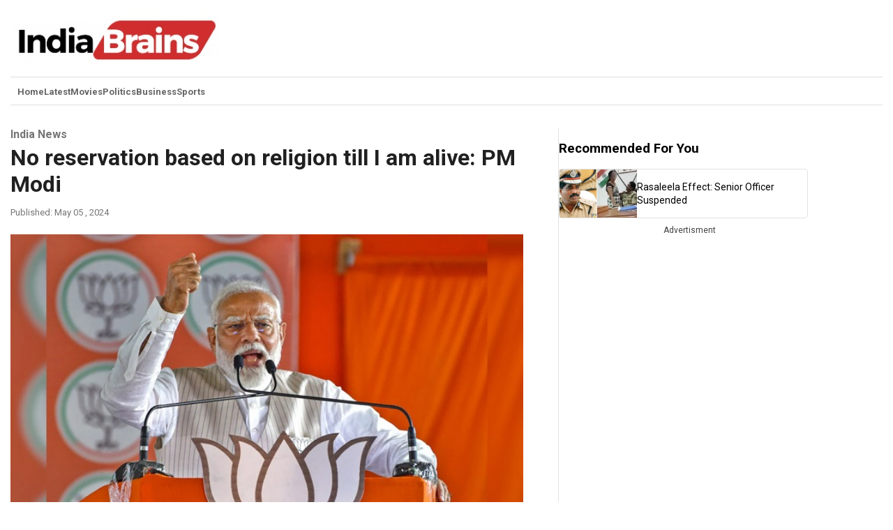

--- FILE ---
content_type: text/html; charset=utf-8
request_url: https://www.indiabrains.com/politics/india-news/no-reservation-based-on-religion-till-i-am-alive-pm-modi-882
body_size: 5357
content:



<!DOCTYPE html PUBLIC "-//W3C//DTD XHTML 1.0 Transitional//EN" "http://www.w3.org/TR/xhtml1/DTD/xhtml1-transitional.dtd">
<html lang="en" xmlns="http://www.w3.org/1999/xhtml" xml:lang="en" version="XHTML+RDFa 1.0" dir="ltr"
  xmlns:og="http://ogp.me/ns#"
  xmlns:article="http://ogp.me/ns/article#"
  xmlns:book="http://ogp.me/ns/book#"
  xmlns:profile="http://ogp.me/ns/profile#"
  xmlns:video="http://ogp.me/ns/video#"
  xmlns:product="http://ogp.me/ns/product#"
  xmlns:content="http://purl.org/rss/1.0/modules/content/"
  xmlns:dc="http://purl.org/dc/terms/"
  xmlns:foaf="http://xmlns.com/foaf/0.1/"
  xmlns:rdfs="http://www.w3.org/2000/01/rdf-schema#"
  xmlns:sioc="http://rdfs.org/sioc/ns#"
  xmlns:sioct="http://rdfs.org/sioc/types#"
  xmlns:skos="http://www.w3.org/2004/02/skos/core#"
  xmlns:xsd="http://www.w3.org/2001/XMLSchema#">
<head profile="http://www.w3.org/1999/xhtml/vocab">
<meta http-equiv="Content-Type" content="text/html; charset=utf-8" />

<title>No reservation based on religion till I am alive: PM Modi | indiabrains.com</title>
<meta name="keywords" content="Narendra Modi, Muslim Reservations" />
<meta name="news_keywords" content="Narendra Modi, Muslim Reservations" />

<meta name="description" content="Prime Minister Narendra Modi said on Sunday that he will not allow anyone to play with the Constitution, especially when it comes to the issue of reservation based on religion." />

<meta property="fb:app_id" content="588741781200880"/>
<meta property="og:title" content="No reservation based on religion till I am alive: PM Modi"/>
<meta property="og:type" content="article"/>
<meta property="og:image" content="https://www.indiabrains.com/newphotos10/Modi1714929447.jpg"/>
<meta property="og:url" content="https://www.indiabrains.com/politics/india-news/no-reservation-based-on-religion-till-i-am-alive-pm-modi-882"/>
<meta property="og:site_name" content="indiabrains.com"/>
<meta property="og:description" content="Prime Minister Narendra Modi said on Sunday that he will not allow anyone to play with the Constitution, especially when it comes to the issue of reservation based on religion."/>
<meta name="subsection" content="India News" />
<meta itemprop="name" content="No reservation based on religion till I am alive: PM Modi">
<meta itemprop="description" content="Prime Minister Narendra Modi said on Sunday that he will not allow anyone to play with the Constitution, especially when it comes to the issue of reservation based on religion.">
<meta itemprop="image" content="https://www.indiabrains.com/newphotos10/Modi1714929447.jpg">
<meta itemprop="publisher" content="indiabrains" />
<meta itemprop="url" content="https://www.indiabrains.com/politics/india-news/no-reservation-based-on-religion-till-i-am-alive-pm-modi-882" />
<meta itemprop="headline" content="No reservation based on religion till I am alive: PM Modi" />
<meta itemprop="inLanguage" content="English" />
<meta itemprop="articleSection" content="News" />
<meta name="tweetmeme-title" content="No reservation based on religion till I am alive: PM Modi" />
<meta property="og:image" content="https://www.indiabrains.com/newphotos10/Modi1714929447.jpg" />
<meta name="twitter:card" content="summary_large_image" />
<meta name="twitter:site" content="@indiabrainsnews" />
<meta name="twitter:title" content="No reservation based on religion till I am alive: PM Modi" />
<meta name="twitter:description" content="Prime Minister Narendra Modi said on Sunday that he will not allow anyone to play with the Constitution, especially when it comes to the issue of reservation based on religion." />
<meta name="twitter:image" content="https://www.indiabrains.com/newphotos10/Modi1714929447.jpg" />
<meta property="article:modified_time" content="2024-05-05" />
<meta property="og:updated_time" content="2024-05-05T22:47:27+05:30" />
<meta http-equiv="Last-Modified" content="2024-05-05T22:47:27+05:30" />
<link rel="canonical" href="https://www.indiabrains.com/politics/india-news/no-reservation-based-on-religion-till-i-am-alive-pm-modi-882" />
<link rel="amphtml" href="https://mobi.indiabrains.com/article/no-reservation-based-on-religion-till-i-am-alive-pm-modi/882/amp">
<link rel="alternate" media="only screen and (max-width: 640px)" href="https://m.indiabrains.com/politics/india-news/no-reservation-based-on-religion-till-i-am-alive-pm-modi-882" />
<meta name="viewport" content="width=device-width, initial-scale=1">
<meta name="dcterms.title" content="No reservation based on religion till I am alive: PM Modi" />
<meta name="dcterms.creator" content="Venkat Arikatla" />
<meta name="dcterms.description" content="Prime Minister Narendra Modi said on Sunday that he will not allow anyone to play with the Constitution, especially when it comes to the issue of reservation based on religion." />
<meta name="dcterms.date" content="2024-05-05T22:47:27+05:30" />
<meta name="dcterms.type" content="Text" />
<meta name="dcterms.format" content="text/html" />
<meta name="dcterms.identifier" content="https://www.indiabrains.com/politics/india-news/no-reservation-based-on-religion-till-i-am-alive-pm-modi-882" />

 


<script type="application/ld+json">{
	"@context": "http://schema.org",
	"@type": "NewsArticle",
	"inLanguage": "en",
	"articleBody": "Prime Minister Narendra Modi said on Sunday that he will not allow anyone to play with the Constitution, especially when it comes to the issue of reservation based on religion.",
	"mainEntityOfPage":{
		"@type":"WebPage",
		"@id":"https://www.indiabrains.com/politics/india-news/no-reservation-based-on-religion-till-i-am-alive-pm-modi-882",
		"description": "Prime Minister Narendra Modi said on Sunday that he will not allow anyone to play with the Constitution, especially when it comes to the issue of reservation based on religion. ",
		"thumbnailUrl": "https://www.indiabrains.com/newphotos10/Modi1714929447.jpg"},
		"headline": "No reservation based on religion till I am alive: PM Modi",

		"articleSection": "India News",
		"image": {
			"@type": "ImageObject",
			"url": "https://www.indiabrains.com/newphotos10/Modi1714929447.jpg",
			"height": 400,
			"width": 650},
			"datePublished": "2024-05-05T22:47:27+05:30",
			"dateModified": "2024-05-05T22:47:27+05:30",
			"author": {
				"@type": "Person",
				"name": "IANS"},
				"publisher": {
					"@type": "Organization",
					"name": "indiabrains",
					"logo": {
						"@type": "ImageObject",
						"url": "https://www.indiabrains.com/img/indiabrains_logo.jpg",
						"width": 600,
						"height": 60
						}
						},
				"keywords":"Narendra Modi, Muslim Reservations"}
</script>
  <meta http-equiv="Content-Type" content="text/html; charset=UTF-8" />
<meta name="viewport" content="width=device-width, initial-scale=1.0" />
<link href="https://fonts.googleapis.com/css2?family=Roboto:ital,wght@0,300;0,400;0,500;0,700;0,900;1,100;1,300;1,400;1,500;1,700;1,900&display=swap"
rel="stylesheet" />
<link rel="stylesheet" href="https://www.indiabrains.com/css/styles.css?v=010518" />
<link rel="stylesheet" href="https://www.indiabrains.com/css/responsive.css?v=010518">
<link rel="apple-touch-icon" sizes="180x180" href="https://www.indiabrains.com/apple-touch-icon.png">
<link rel="icon" type="image/png" sizes="32x32" href="https://www.indiabrains.com/favicon-32x32.png">
<link rel="icon" type="image/png" sizes="16x16" href="https://www.indiabrains.com/favicon-16x16.png">
<link rel="manifest" href="https://www.indiabrains.com/site.webmanifest">
<script type="text/javascript" src="https://platform-api.sharethis.com/js/sharethis.js#property=65cc3f601eabb90019a54806&product=inline-share-buttons&source=platform" async="async"></script>
<meta name="google-site-verification" content="ZBxTNgKgj2YiwF8lGz4uJnpTUDOtQ3Xf2uoQsb8ky-U" />
<script async src="https://pagead2.googlesyndication.com/pagead/js/adsbygoogle.js?client=ca-pub-1239645388568087"
     crossorigin="anonymous"></script>
     
</head>
<body>
  
<!-- Navbar section -->
    <div class="nav-container">
      <div class="logo">
        <a href="https://www.indiabrains.com/index.php">
          <img src="https://www.indiabrains.com/img/indiabrains_logo1.jpg" alt="indiabrains logo" title="indiabrains logo" />
        </a>
      </div>
      
      <!--<nav class="_201223_header">
        <img src="https://www.indiabrains.com/img/header-ad.png" />
      </nav>-->
      <div class="header-img">
          <script async src="https://pagead2.googlesyndication.com/pagead/js/adsbygoogle.js?client=ca-pub-1239645388568087" crossorigin="anonymous"></script>
          <!-- Top 728x90 -->
          <ins class="adsbygoogle"
              style="display:inline-block;width:728px;height:90px"
              data-ad-client="ca-pub-1239645388568087"
              data-ad-slot="4304682596"></ins>
          <script>
              (adsbygoogle = window.adsbygoogle || []).push({});
          </script>
          <!--<img class="" src="https://www.indiabrains.com/img/yupptv.gif" alt="yupptv" />-->
      </div>
      

      <nav class="navbar">
        <ul class="nav-menu">
          <li class="nav-item">
            <a href="https://www.indiabrains.com/index.php">Home</a>
          </li>
          <li class="nav-item">
            <a href="https://www.indiabrains.com/latest">Latest</a>
          </li>
          <li class="nav-item">
            <a href="https://www.indiabrains.com/movies">Movies</a>
          </li>
          <li class="nav-item">
            <a href="https://www.indiabrains.com/politics">Politics</a>
          </li>
          <li class="nav-item">
            <a href="https://www.indiabrains.com/business">Business</a>
          </li>
          <li class="nav-item">
            <a href="https://www.indiabrains.com/sports">Sports</a>
          </li>
        </ul>
        <div class="hamburger">
          <span class="bar"></span>
          <span class="bar"></span>
          <span class="bar"></span>
        </div>
      </nav>
    </div>


    <div class="header-img-mobile">
      <script async src="https://pagead2.googlesyndication.com/pagead/js/adsbygoogle.js?client=ca-pub-1239645388568087" crossorigin="anonymous"></script>
      <!-- Top 728x90 -->
      <ins class="adsbygoogle"
          style="display:inline-block;width:728px;height:90px"
          data-ad-client="ca-pub-1239645388568087"
          data-ad-slot="4304682596"></ins>
      <script>
          (adsbygoogle = window.adsbygoogle || []).push({});
      </script>
    </div>

    <div class="secondary-navbar">
      <hr />
      <div class="secondary-nav-menu">
        <ul>
          <li><a href="https://www.indiabrains.com/index.php">Home</a></li>
          <li><a href="https://www.indiabrains.com/latest">Latest</a></li>
          <li><a href="https://www.indiabrains.com/movies">Movies</a></li>
          <li><a href="https://www.indiabrains.com/politics">Politics</a></li>
          <li><a href="https://www.indiabrains.com/business">Business</a></li>
          <li><a href="https://www.indiabrains.com/sports">Sports</a></li>
        </ul>
      </div>
      <hr />
    </div>  <div class="innersection1">
    <div class="topcontent">
      
        <script type="application/ld+json">{
        "@context": "http://schema.org",
        "@type": "BreadcrumbList",
        "itemListElement": [
          {
            "@type": "ListItem",
            "position": 1,
            "item": {
              "@type": "WebSite",
              "@id": "https://www.indiabrains.com/",
              "name": "Home"
            }
          },
          {
            "@type": "ListItem",
            "position": 2,
              "item": {
              "@type": "WebPage",
              "@id": "https://www.indiabrains.com/catviews.php?cat=16",
              "name": "Politics"
            }
          }
          ,{
            "@type": "ListItem",
            "position": 3,
              "item": {
              "@type": "WebPage",
              "@id": "https://www.indiabrains.com/catviews.php?cat=16",
              "name": "India News"
            }
          }
          ,{
            "@type": "ListItem",
            "position": 4,
              "item": {
              "@type": "WebPage",
              "@id": "https://www.indiabrains.com/politics/india-news/no-reservation-based-on-religion-till-i-am-alive-pm-modi-882",
              "name": "No reservation based on religion till I am alive: PM Modi"
            }
          }
        ]
      }
    </script>
    <!--breade_crumb-->
      <div class="section1-container left-1">
        
        <!--<ul class="breadcrumb">
          <li><a href="https://www.indiabrains.com/">Home</a></li>
          <li><a href="#">Politics</a></li>
          <li><a href="#">India News</a></li>
        </ul>-->
        <div class="section1-heading">
          <p>India News</p>
          <h1>No reservation based on religion till I am alive: PM Modi</h1>
        </div>

        
        <ul class="breadcrumb">
          <li>Published: May 05 , 2024</li>
        </ul>
        <div class="sharethis-inline-share-buttons"></div>
        <!--<div class="date-by">
          <p>Published: May 05 , 2024</p>
          <span>By IANS </span>        </div>-->

        <div class="section1-img">
          <div class="main-image">
            <img border="0" src="https://www.indiabrains.com/newphotos10/Modi1714929447.jpg" align="absmiddle" alt="No reservation based on religion till I am alive: PM Modi" >
          </div>
        </div>
        <div class="section1-content">
          <p>Prime Minister Narendra Modi said on Sunday that he will not allow anyone to play with the Constitution, especially when it comes to the issue of reservation based on religion.</p>

<p>&quot;The Constitution does not allow reservation on the basis of religion but the INDIA bloc, as part of its appeasement policy, is planning to give the share of reservation of SC/ST, OBC to Muslims. They also have an eye on your &#39;mangalsutra&#39;, your field, your property because even former Prime Minister Manmohan Singh said that Muslims have the first right on resources. The Congress wants to implement the Karnataka model of reservation in the country,&quot; PM Modi said while addressing a rally in Dhaurahra.</p>

<p>PM Modi also slammed the Congress and the INDIA bloc, accusing them of planning to redistribute the country&#39;s wealth to their vote bank.</p>

<p>&quot;I will stand like a wall against them if they attempt to do this. They also say that they will bring back Article 370 in Kashmir but I will not allow that to happen,&quot; PM Modi added.</p>

<p>The Prime Minister also said that the opposition bloc is also claiming to end the free ration scheme, stop free healthcare schemes for the poor, and remove Vande Bharat trains, if they come to power.</p>

<p>&quot;Will they also convert Ram Mandir into a hospital or try to bulldoze the Kashi Vishwanath Corridor? To stop this, you will have to vote for BJP. Each vote that you cast for BJP will come to me. I have come to seek your blessings because I have much more work to do,&quot; PM Modi said.</p>

<p>He said that the erstwhile Samajwadi Party government in Uttar Pradesh has added bitterness to the lives of sugarcane farmers while the current Yogi Adityanath-led government has removed all the shortcomings.</p>

<p>&quot;Yogi Adityanath has given the same amount of money to sugarcane farmers in seven years that Samajwadi Party and Bahujan Samaj Party did not give in 10 years of their rule,&quot; said PM Modi, adding that the state government is also working on making the Dhaurahra area a hub for banana farming.</p>

<p>Referring to Nighasan-Dhaurahara and Gola-Shahjahanpur roads, PM Modi said that the people of Sitapur and Lakhimpur can be proud of the development that is taking place in their area.</p>
        </div>
        <div class="sharethis-inline-share-buttons"></div>

        <div class="header-img-mobile">
          <script async src="https://pagead2.googlesyndication.com/pagead/js/adsbygoogle.js?client=ca-pub-1239645388568087" crossorigin="anonymous"></script>
          <!-- Top 728x90 -->
          <ins class="adsbygoogle"
              style="display:inline-block;width:728px;height:90px"
              data-ad-client="ca-pub-1239645388568087"
              data-ad-slot="4304682596"></ins>
          <script>
              (adsbygoogle = window.adsbygoogle || []).push({});
          </script>
        </div>

        <div class="relatedpost-container">
          <h3>Related Posts</h3>
          <div class="realtedpost-content">
                          <div class="news-item">
                <a href="https://www.indiabrains.com/politics/india-news/rasaleela-effect-senior-officer-suspended-5668">
                  <img src="https://www.indiabrains.com/newphotos10/dgp1768886806.jpg" alt="Rasaleela Effect: Senior Officer Suspended">
                  <p>Rasaleela Effect: Senior Officer Suspended</p>
                </a>
              </div>
                          <div class="news-item">
                <a href="https://www.indiabrains.com/politics/india-news/ed-i-pac-raid-crucial-hearing-at-calcutta-hcs-single-judge-bench-today-5666">
                  <img src="https://www.indiabrains.com/newphotos10/mamatha1768362729.jpg" alt="ED I-PAC raid: Crucial hearing at Calcutta HC’s single judge bench today">
                  <p>ED I-PAC raid: Crucial hearing at Calcutta HC’s single judge bench today</p>
                </a>
              </div>
                          <div class="news-item">
                <a href="https://www.indiabrains.com/politics/india-news/is-it-really-possible-to-completely-forget-an-ex-5665">
                  <img src="https://www.indiabrains.com/newphotos10/love1768318494.jpg" alt="Is It Really Possible to Completely Forget an “Ex”?">
                  <p>Is It Really Possible to Completely Forget an “Ex”?</p>
                </a>
              </div>
                          <div class="news-item">
                <a href="https://www.indiabrains.com/politics/india-news/congress-mla-arrested-in-rape-case-5662">
                  <img src="https://www.indiabrains.com/newphotos10/rahul1768123638.jpg" alt="Congress MLA Arrested in Rape Case">
                  <p>Congress MLA Arrested in Rape Case</p>
                </a>
              </div>
                          <div class="news-item">
                <a href="https://www.indiabrains.com/politics/india-news/cm-post-for-dk-shivakumar-these-are-the-conditions-5661">
                  <img src="https://www.indiabrains.com/newphotos10/zahmed1768116045.jpg" alt="CM Post for DK Shivakumar? These Are the Conditions">
                  <p>CM Post for DK Shivakumar? These Are the Conditions</p>
                </a>
              </div>
                          <div class="news-item">
                <a href="https://www.indiabrains.com/politics/india-news/amit-shah-in-coal-scam-5660">
                  <img src="https://www.indiabrains.com/newphotos10/mamathaandsha1768034322.jpg" alt="Amit Shah in Coal Scam?">
                  <p>Amit Shah in Coal Scam?</p>
                </a>
              </div>
                      </div>
        </div>
      </div>

      <div class="header-img-mobile">
        <script async src="https://pagead2.googlesyndication.com/pagead/js/adsbygoogle.js?client=ca-pub-1239645388568087" crossorigin="anonymous"></script>
        <!-- Top 728x90 -->
        <ins class="adsbygoogle"
            style="display:inline-block;width:728px;height:90px"
            data-ad-client="ca-pub-1239645388568087"
            data-ad-slot="4304682596"></ins>
        <script>
            (adsbygoogle = window.adsbygoogle || []).push({});
        </script>
      </div>

      <div class="section1-container right-1">
        
        <div class="container">
          <h3>Recommended For You</h3>
          
                    <div class="news-item">
            <a href="https://www.indiabrains.com/politics/india-news/rasaleela-effect-senior-officer-suspended-5668" title="Rasaleela Effect: Senior Officer Suspended">
              <img border='0'src="https://www.indiabrains.com/newphotos10/dgp1768886806.jpg" width="111" height="62" alt="Rasaleela Effect: Senior Officer Suspended" />
              <p>Rasaleela Effect: Senior Officer Suspended</p>
            </a>
          </div>
                  </div>
        <div class="inner-ad">
          <p class="ad-text">Advertisment</p>
          <!--<a href="https://urthindia.com/"><img src="https://www.indiabrains.com/img/right-urthindia.png" alt=""></a>-->
          <script async src="https://pagead2.googlesyndication.com/pagead/js/adsbygoogle.js?client=ca-pub-1239645388568087"
              crossorigin="anonymous"></script>
          <!-- GA_ART_SB_300x600 -->
          <ins class="adsbygoogle"
              style="display:inline-block;width:300px;height:600px"
              data-ad-client="ca-pub-1239645388568087"
              data-ad-slot="9678751221"></ins>
          <script>
              (adsbygoogle = window.adsbygoogle || []).push({});
          </script>
        </div>
      </div>
    </div>
    <div>

      <!--<div class="relatedpost-container">
        <h1>Related Posts</h1>
        <div class="realtedpost-content">

                      <div class="news-item">
              <a href="https://www.indiabrains.com/politics/india-news/rasaleela-effect-senior-officer-suspended-5668">
                <img src="https://www.indiabrains.com/newphotos10/dgp1768886806.jpg" alt="Rasaleela Effect: Senior Officer Suspended">
                <p>Rasaleela Effect: Senior Officer Suspended</p>
              </a>
            </div>
                      <div class="news-item">
              <a href="https://www.indiabrains.com/politics/india-news/ed-i-pac-raid-crucial-hearing-at-calcutta-hcs-single-judge-bench-today-5666">
                <img src="https://www.indiabrains.com/newphotos10/mamatha1768362729.jpg" alt="ED I-PAC raid: Crucial hearing at Calcutta HC’s single judge bench today">
                <p>ED I-PAC raid: Crucial hearing at Calcutta HC’s single judge bench today</p>
              </a>
            </div>
                      <div class="news-item">
              <a href="https://www.indiabrains.com/politics/india-news/is-it-really-possible-to-completely-forget-an-ex-5665">
                <img src="https://www.indiabrains.com/newphotos10/love1768318494.jpg" alt="Is It Really Possible to Completely Forget an “Ex”?">
                <p>Is It Really Possible to Completely Forget an “Ex”?</p>
              </a>
            </div>
                      <div class="news-item">
              <a href="https://www.indiabrains.com/politics/india-news/congress-mla-arrested-in-rape-case-5662">
                <img src="https://www.indiabrains.com/newphotos10/rahul1768123638.jpg" alt="Congress MLA Arrested in Rape Case">
                <p>Congress MLA Arrested in Rape Case</p>
              </a>
            </div>
                      <div class="news-item">
              <a href="https://www.indiabrains.com/politics/india-news/cm-post-for-dk-shivakumar-these-are-the-conditions-5661">
                <img src="https://www.indiabrains.com/newphotos10/zahmed1768116045.jpg" alt="CM Post for DK Shivakumar? These Are the Conditions">
                <p>CM Post for DK Shivakumar? These Are the Conditions</p>
              </a>
            </div>
                      <div class="news-item">
              <a href="https://www.indiabrains.com/politics/india-news/amit-shah-in-coal-scam-5660">
                <img src="https://www.indiabrains.com/newphotos10/mamathaandsha1768034322.jpg" alt="Amit Shah in Coal Scam?">
                <p>Amit Shah in Coal Scam?</p>
              </a>
            </div>
                  </div>
      </div>-->



    </div>
  </div>
  <footer>
    <div class="footer-section">
      <div class="footer-section-left">
        <div class="logo">
            <img src="https://www.indiabrains.com/img/indiabrains_logo1.jpg"  alt="indiabrains logo" title="indiabrains logo" />
        </div>
        <small>&copy; 2026 IndiaBrains. All rights reserved.</small>
      </div>
      <div class="footer-section-right">
        <ul>
          <li><a href="https://www.indiabrains.com/index.php">Home</a></li>
          <li><a href="https://www.indiabrains.com/aboutus.php">About us</a></li>
          <li><a href="https://www.indiabrains.com/privacy.php">Privacy Policy</a></li>
          <li><a href="https://www.indiabrains.com/disclaimer.php">Disclaimer</a></li>
        </ul>
      </div>
    </div>
    
</footer>
<script>
    const Hamburger = document.querySelector('.hamburger');
    const navMenu = document.querySelector('.nav-menu');

    Hamburger.addEventListener('click', () => {
      Hamburger.classList.toggle('active');
      navMenu.classList.toggle('active');
    });

    document.querySelectorAll('.nav-link').forEach(n => n.addEventListener('click', () => {
      Hamburger.classList.remove('active');
      navMenu.classList.remove('active');
    }));
  </script>
  <!-- Google tag (gtag.js) --> 
    <script async src="https://www.googletagmanager.com/gtag/js?id=G-4JJX6ZD7SN"></script>
    <script> window.dataLayer = window.dataLayer || []; function gtag(){dataLayer.push(arguments);} gtag('js', new Date()); gtag('config', 'G-4JJX6ZD7SN'); </script>
  <!-- Google tag (gtag.js) -->  
</body>
</html>

--- FILE ---
content_type: text/html; charset=utf-8
request_url: https://www.google.com/recaptcha/api2/aframe
body_size: 267
content:
<!DOCTYPE HTML><html><head><meta http-equiv="content-type" content="text/html; charset=UTF-8"></head><body><script nonce="nEcFnvyhQpRRLG6Yw6spGA">/** Anti-fraud and anti-abuse applications only. See google.com/recaptcha */ try{var clients={'sodar':'https://pagead2.googlesyndication.com/pagead/sodar?'};window.addEventListener("message",function(a){try{if(a.source===window.parent){var b=JSON.parse(a.data);var c=clients[b['id']];if(c){var d=document.createElement('img');d.src=c+b['params']+'&rc='+(localStorage.getItem("rc::a")?sessionStorage.getItem("rc::b"):"");window.document.body.appendChild(d);sessionStorage.setItem("rc::e",parseInt(sessionStorage.getItem("rc::e")||0)+1);localStorage.setItem("rc::h",'1769144480842');}}}catch(b){}});window.parent.postMessage("_grecaptcha_ready", "*");}catch(b){}</script></body></html>

--- FILE ---
content_type: text/css
request_url: https://www.indiabrains.com/css/styles.css?v=010518
body_size: 2324
content:
body {
  margin: 0;
  padding: 0;
  font-family: "Roboto", sans-serif;
  background: none;
}
h1,
p {
  margin: 0;
  padding: 0;
}
a {
  text-decoration: none;
}
.header-img-mobile {
  display: none;
}
.nav-container {
  color: #fff;
  padding: 10px;
  display: flex;
  align-items: center;
  gap: 7rem;
  max-width: 1250px;
  margin: 0 auto;
}
.relatedpost-container p {
  padding-bottom: 20px;
  line-height: 24px;
}
nav {
  color: #fff;
  padding: 10px;
  display: flex;
  align-items: center;
  margin: 0 auto;
}

.section1-content {
  width: 100%;
  padding-top: 30px;
  margin: 0px auto;
  padding-bottom: 30px;
  font-family: Arial, Helvetica Neue, Helvetica, sans-serif;
}
div#st-2 {
  margin: 0px auto;
}
.navbar {
  min-height: 70px;
  display: flex;
  align-items: center;
  padding: 0 24px;
  gap: 5rem;
  max-width: 1250px;
  margin: 0 auto;
  display: none;
}
.navbar a {
  color: hsl(0, 0%, 100%);
  text-decoration: none;
}

.nav-menu {
  display: flex;
  justify-content: space-between;
  /* align-items: center; */
  gap: 20px;
}

.nav-link {
  font-size: 1rem;
  transition: 0.7s ease;
}

.nav-link:hover {
  color: hsl(0, 0%, 41%);
}

.hamburger {
  cursor: pointer;
  display: none;
}

.bar {
  display: block;
  width: 25px;
  height: 3px;
  border-radius: 3px;
  margin: 5px auto;
  transition: all 0.3s ease-in-out;
  -webkit-transition: all 0.3s ease-in-out;
  background: hsl(116.31deg 85.6% 47.17%);
}

.dropdown {
  position: relative;
}

.dropdown-content {
  display: none;
  position: absolute;
  top: 100%;
  left: 0;
  background-color: #2e2e2e;
  padding: 10px;
  z-index: 1;
}

.dropdown:hover .dropdown-content {
  display: block;
}

.ad-section {
  min-height: fit-content;
  display: flex;
  align-items: center;
  justify-content: center;
  flex-direction: column;
  max-width: 1250px;
  margin: 0 auto;
}
.ad-text {
  font-size: 12px;
  color: #454545;
  text-align: center;
}
.secondary-navbar {
  max-width: 1250px;
  margin: 0 auto;

  color: #fff;
}

hr {
  margin: 0;
  border: none;
  border-top: 1px solid #dfdfdf; /* Adjust the color as needed */
}

.secondary-nav-menu {
  padding: 10px;
}

.secondary-nav-menu ul {
  list-style: none;
  padding: 0;
  margin: 0;
  display: flex;
  gap: 3rem;
}

.secondary-nav-menu ul li a {
  text-decoration: none;
  color: #666;
  font-size: 13px;
  font-weight: 600;
}
.section-1 {
  max-width: 1250px;
  margin: 2rem auto;
  display: flex;
  gap: 0.5rem;
}

.section-1 > .section-1-item1 {
  flex: 2;
  /* overflow: hidden; */
  box-sizing: border-box;
}
.section-1-item1 {
  padding-right: 15px;
}
.section-3-item-1-list ul {
  padding-inline-start: 20px;
}
.section-1-item2 {
  border: 1px solid #e5e5e5;
  padding: 5px;
}
.section-1-item1 a {
  color: black;
}
.section-1-item2 a {
  color: #000000;
}
.news-title {
  font-size: 22px;
  font-weight: 400;
  padding: 0.5rem 0;
}
.section-3-item-1-list ul li {
  font-size: 16px;
  padding: 0.2rem;
}

.section-1 > .section-1-item2,
.section-1 > .section-1-item3 {
  flex: 1;

  box-sizing: border-box;
  display: flex;
  flex-direction: column;
  align-items: center;
  gap: 0.5rem;
}

.section-1-img img {
  width: 370px;
}

.item2-title {
  font-size: 18px;
  font-weight: 400;
  margin: 0px;
}
.item1-img {
  height: 300px;
  overflow: hidden;
}
.item1-img img {
  object-fit: cover;
  height: 100%;
  width: 100%;
}
.section-1-item2 ul {
  padding: 0 1.2rem;
}

.section-1-item2 li {
  padding: 5px;
  border-top: 1px solid #e1e1e1;
  border-bottom: 1px solid #e1e1e1;
}

.section-1-item2 li:first-child,
.section-1-item2 li:nth-child(2) {
  list-style-type: disc;
  border: none;
}

/* grid */
.section-2 {
  max-width: 1250px;
  margin: 2rem auto;
}
.grid-container {
  display: grid;
  grid-template-columns: repeat(3, 1fr);
  gap: 15px;
  /*max-width: 900px;*/
}

.grid-item {
  text-align: left;
  max-width: 100%;
  margin: 0 auto;
}
.grid-item a {
  color: #000000;
}

.grid-item img {
  max-width: 100%;
  height: auto;
}

.grid-item h2 {
  font-size: 16px;
  margin: 10px 0;
}

.grid-item ul {
  list-style-type: disc;
  text-align: left;
  padding-left: 20px;
}

.grid-item li {
  margin-bottom: 15px;
}

.section-show-middle {
  box-sizing: border-box;
  display: flex;
  flex-direction: column;
  align-items: center;
  gap: 0.5rem;
}


/* section 3  */

.section-3 {
  max-width: 1250px;
  margin: 2rem auto;
}
.section-3 h2.section-3-heading {
  padding: 1rem 0;
  font-size: 28px;
}
.section-3-heading a {
  color: #000000;
}
.most-popular {
  display: grid;
  grid-template-columns: repeat(5, 1fr);
  gap: 15px;
}

.section-3-item {
  background-color: #fff;
  border-radius: 2px;
  text-align: center;
  box-shadow: rgba(149, 157, 165, 0.2) 0px 8px 24px;
  min-height: 245px;
}

.section-3 img {
  max-width: 100%;
  height: auto;
}

.section-3 h2 {
  font-size: 16px;
  color: #333;
  text-align: left;
  padding: 0 0.5rem;
}

/* Secction 4 */
.section-4 {
  max-width: 1250px;
  margin: 2rem auto;
}

.watchlist {
  display: grid;
  grid-template-columns: repeat(4, 1fr);
  gap: 15px;
}

.section-4-heading a {
  font-size: 16px;
  color: #000000;
}

.section4-content {
  padding: 0.5rem;
  border: 1px solid #e1e1e1;
}
.section4-content a {
  color: #000000;
}
.section4-content img {
  max-width: 100%;
  height: auto;
}

.section4-content h2 {
  font-size: 18px;
  margin-top: 10px;
  margin-bottom: 10px;
}

.section4-content ul {
  list-style: none;
  padding: 0;
}

.section4-content ul li {
  font-size: 14px;
  padding: 0.5rem;
  font-weight: 400;
  border-bottom: 1px solid #e1e1e1;
}
.section4-content ul li a {
  color: black;
  font-weight: 400;
}

.section4-content ul li:first-child {
  border-top: 1px solid #e1e1e1;
  padding-top: 10px;
}

.section4-content ul li:last-child {
  border-bottom: 1px solid #e1e1e1;
}
.section-4-readmore {
  padding: 0 0.5rem;
  margin-top: 10px;
}
.section-4-readmore a {
  color: grey;
}
footer {
  background-color: #2e2e2e;
  height: 30vh;
  width: 100%;
}
.footer-section {
  display: flex;
  max-width: 1250px;
  flex-direction: row;
  color: white;
  width: 100%;
  height: 100%;
  margin: 2rem auto;
  gap: 1.5rem;
}
.footer-section-left {
  width: 50%;
  padding-top: 30px;
}
.footer-section-right {
  width: 50%;
  padding-top: 15px;
}
.footer-section-right li a {
  color: #ffffff;
  line-height: 26px;
}

/* Inner page Style strats from here  */

.topcontent {
  max-width: 1250px;
  margin: 2rem auto;
  display: flex;
  gap: 1.5rem;
}

.breadcrumb {
  font-size: 14px;
  color: #767676;
  padding: 0;
}

.breadcrumb li {
  display: inline;
  font-size: 13px;
  font-weight: 400;
}

.breadcrumb li + li:before {
  padding: 8px 0;
  color: black;
  content: "/\00a0";
}

.breadcrumb li a {
  color: #7c7d7f;
  text-decoration: none;
}

.breadcrumb li a:hover {
  color: #7c7d7f;
  text-decoration: underline;
}
.section1-heading p {
  color: #767676;
  font-size: 1rem;
  margin-bottom: 5px;
  font-weight: 600;
}
.section1-heading h1 {
  font-size: 2rem;
  color: #202020;
  margin-bottom: 10px;
}
.section1-heading h1 span {
  color: #3677a8;
}
.section1-content p {
  font-size: 16px;
  font-weight: 400;
  padding: 0.6rem;
  line-height: 24px;
  letter-spacing: 0.2px;
}
.section1-img {
  width: 100%;
  overflow: hidden;
  height: auto;
}
.main-image img {
  width: 100%;
  height: 100%;
  object-fit: cover;
}
.left-1 {
  width: 65%;
  border-right: 1px solid #e1e1e1;
  padding-right: 50px;
  max-width: 735px;
}

.right-1 {
  width: 30%;
}
.content-full-width {
  width: 100%;
  border-right: 0px solid #e1e1e1;
  padding-right: 0px;
}
.date-by {
  display: flex;
  flex-direction: column;
  padding: 1rem 0;
  gap: 0.5rem;
}
.date-by p {
  font-size: 1.2rem;
  color: #6a6a6a;
  font-weight: 400;
}
.date-by span {
  font-size: 1rem;
  font-weight: 400;
  color: #6a6a6a;
}
/* Container for the newspaper layout */
.container {
  max-width: 800px;
  margin: 0 auto;
  font-family: "Roboto", sans-serif;
}
.container h1 {
  font: 1.2rem;
  color: #202020;
  white-space: nowrap;
  font-weight: 800;
  border-bottom: 1px solid #e1e1e1;
  padding: 0.5rem 0;
}

/* Newspaper article style */
.news-item a {
  display: flex;
  align-items: center;
  margin-bottom: 0px;
  padding: 0;
  height: auto;
  color: black;
  gap: 1rem;
}

.news-item img {
  max-width: 120px;
  /* margin-right: 20px; */
  height: auto;
}

.news-item p {
  font-size: 14px;
  line-height: 1.4;
}
.inner-ad {
  width: 100%;
  height: auto;
  overflow: hidden;
  box-sizing: border-box;
  display: flex;
  flex-direction: column;
  align-items: center;
  gap: 0.5rem;
}
.inner-ad img {
  width: auto;
  height: 100%;
  object-fit: none;
}
.relatedpost-container {
  max-width: 1250px;
  margin: 2rem auto;
}
.relatedpost-container h1 {
  font: 1.2rem;
  color: #202020;
  white-space: nowrap;
  font-weight: 800;
  border-bottom: 1px solid #e1e1e1;
  padding: 0.5rem 0;
}
.realtedpost-content {
  display: grid;
  grid-template-columns: repeat(2, 1fr);
  width: 100%;
}
.section-1-item3 img {
  border: 1px solid #e5e5e5;
}
.section-1-item3 span {
  border: 1px solid #e5e5e5;
}
.inner-ad img {
  border: 1px solid #e5e5e5;
}
.section1-heading {
  width: 100%;
}
.news-item {
  border: 1px solid #e1e1e1;
  padding: 0px 10px 0px 0px;
  width: 92%;
  margin-bottom: 10px;
  border-radius: 5px;
}
.sharethis-inline-share-buttons {
  padding-bottom: 10px;
}
.news-title h1 {
  font-size: 22px;
  font-weight: 400;
  padding: 0.5rem 0;
}
a.listing-page {
  padding: 10px;
  background-color: #000000;
  opacity: 0.8;
  color: #ffffff;
  margin: 5px;
  border-radius: 3px;
}
a.listing-page.current-page {
  background-color: #ffffff;
  color: #000000;
  border: 1px solid #000000;
  opacity: 1;
}


--- FILE ---
content_type: text/css
request_url: https://www.indiabrains.com/css/responsive.css?v=010518
body_size: 941
content:
@media (max-width: 450px) {
  .secondary-navbar {
    display: none;
  }
  ._201223_header {
    display: none;
  }
  .header-img-mobile {
    display: block;
  }
  div#st-2 {
    width: 100%;
    margin: 0px auto;
  }
  .watchlist {
    grid-template-columns: repeat(1, 1fr);
    margin: 5px;
  }
  .most-popular {
    grid-template-columns: repeat(1, 1fr);
    margin: 5px;
  }
  .grid-container {
    grid-template-columns: repeat(1, 1fr);
    margin: 5px;
  }
  .section-1 {
    flex-direction: column;
    margin: 5px;
  }
  .ad-section {
    display: none;
  }
  .section-1-item3 {
    display: none;
  }
  .item1-img {
    height: auto;
    width: 100%;
  }

  .footer-section {
    align-items: center;
  }
  /* innerpage styles start from here */

  .topcontent {
    flex-direction: column;
    margin: 10px;
  }
  .left-1 {
    width: 100%;
    padding: 0px;
    border: 0px;
  }

  .right-1 {
    width: 100%;
  }
  .section1-heading h1 {
    line-height: 30px;
    font-size: 1.5rem;
  }
  .relatedpost-container {
    margin: 10px;
  }
  .realtedpost-content {
    grid-template-columns: repeat(1, 1fr);
    width: 100%;
  }

  /* inner page style ends here */
}
@media (max-width: 768px) {
  .hamburger {
    display: block;
    background-color: #000000;
    padding: 10px;
    opacity: 0.8;
    border-radius: 5px;
  }
  .logo img {
    width: 75%;
    height: auto;
  }
  .bar {
    display: block;
    width: 25px;
    height: 3px;
    border-radius: 3px;
    margin: 5px auto;
    transition: all 0.3s ease-in-out;
    -webkit-transition: all 0.3s ease-in-out;
    background: hsl(116.31deg 7.18% 97.61%);
  }
  .hamburger.active .bar:nth-child(2) {
    opacity: 0;
  }

  .hamburger.active .bar:nth-child(1) {
    transform: translateY(8px) rotate(45deg);
  }

  .hamburger.active .bar:nth-child(3) {
    transform: translateY(-8px) rotate(-45deg);
  }

  .nav-menu {
    position: fixed;
    left: -120%;
    top: 50px;
    gap: 0;
    width: 100%;
    text-align: left;
    transition: 0.3s;
    flex-direction: column;
    background: #2e2e2e;
    z-index: 999999;
  }

  .nav-item {
    margin: 16px 0;
  }

  .nav-menu.active {
    left: 0;
  }

  .navbar {
    justify-content: space-between;
    display: flex;
  }
  .nav-container {
    justify-content: space-between;
    display: flex;
    align-items: center;
    padding: 0 5px;
    gap: 3rem;
    max-width: 100%;
    margin: 0 auto;
    min-height: 60px;
    border-bottom: 1px solid #e7e4e4;
  }
  .news-title {
    font-size: 24px;
    font-weight: 600;
    padding: 0.5rem 0;
  }
  .new_pagination {
    width: 100% !important;
  }
  .section1-content {
    width: 100%;
    padding: 0px;
  }
  .section1-heading {
    width: 100%;
  }
  .header-img {
    display: none;
  }
  .section-1-item1 {
    padding-right: 2px;
  }
  .section-1-img img {
    width: 100%;
  }
  .footer-section .logo {
    display: none;
  }
  footer {
    height: 20vh;
  }
}
